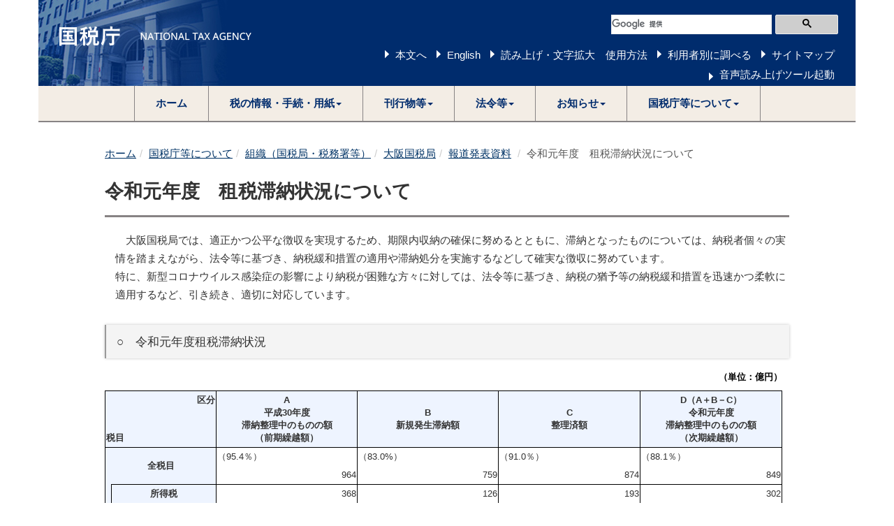

--- FILE ---
content_type: text/html
request_url: https://www.nta.go.jp/about/organization/osaka/release/hodo/r02/sozei/shuno_taino/01.htm
body_size: 22478
content:

<!DOCTYPE html>
<html lang="ja">
	<head>
		<meta content="text/html; charset=shift_jis" http-equiv="Content-Type">

		<meta http-equiv="X-UA-Compatible" content="IE=edge">
		<meta name="viewport" content="width=device-width, initial-scale=1">

		

		<title>令和元年度　租税滞納状況について｜大阪国税局</title>
		<link href="/template/css/bootstrap.min.css" rel="stylesheet">
		<!--[if lt IE 9]>
			<script src="/template/js/html5shiv.min.js"></script>
			<script src="/template/js/respond.min.js"></script>
		<![endif]-->
		<script src="/template/js/jquery.min.js"></script>
		<script src="/template/js/bootstrap.min.js"></script>
		<link href="/template/css/common.css" rel="stylesheet">
		<link href="/template/css/import.css" rel="stylesheet">
		<script src="/template/js/custom.js"></script>

		
		<script src="/template/js/include.js"></script>
	</head>
	<body>
<noscript>すべての機能をご利用いただくにはJavascriptを有効にしてください。</noscript>

		<div class="container">

			
						<div id="header"></div>


		  <div class="wrap">

				<div class="clearfix">

					<div class="full-content contents">

						

					


						<div id="contents">
<div class="imp-cnt imp-data" id="bodyArea">
<p class="skip"></p>
<ol class="breadcrumb"><li><a href="/">ホーム</a></li><li><a href="/about/index.htm">国税庁等について</a></li><li><a href="/about/organization/index.htm">組織（国税局・税務署等）</a></li><li><a href="/about/organization/osaka/index.htm">大阪国税局</a></li><li><a href="/about/organization/osaka/release/index.htm">報道発表資料</a></li>
<li class="active">令和元年度　租税滞納状況について</li></ol>
<div class="page-header" id="page-top">
  <h1>令和元年度　租税滞納状況について</h1>
</div>

<p align="left">大阪国税局では、適正かつ公平な徴収を実現するため、期限内収納の確保に努めるとともに、滞納となったものについては、納税者個々の実情を踏まえながら、法令等に基づき、納税緩和措置の適用や滞納処分を実施するなどして確実な徴収に努めています。<br>
  特に、新型コロナウイルス感染症の影響により納税が困難な方々に対しては、法令等に基づき、納税の猶予等の納税緩和措置を迅速かつ柔軟に適用するなど、引き続き、適切に対応しています。</p>
<h4 style="margin-bottom:0.5em;">○　令和元年度租税滞納状況</h4>
<div class="table-responsive imp-release"><table border="1" cellpadding="5" cellspacing="0" class="table table-bordered datatable width99 marginBottom0">
  <caption class="right">（単位：億円）</caption>
  <tbody><tr>
    <th class="right bsb vt" colspan="3" scope="row">区分</th>
    <th rowspan="2" scope="col" width="20%">A<br>
      平成30年度<br>
      滞納整理中のものの額<br>（前期繰越額）</th>
    <th rowspan="2" scope="col" width="20%">B<br>新規発生滞納額</th>
    <th rowspan="2" scope="col" width="20%">C<br>整理済額</th>
    <th rowspan="2" scope="col" width="20%">D（A＋B－C）<br>
      令和元年度<br>
      滞納整理中のものの額<br>（次期繰越額）</th>
    </tr>
  <tr>
    <th class="left bst" colspan="3" scope="col" style="vertical-align: bottom;">税目</th>
  </tr>
  <tr>
  <th class="bsb" colspan="3" rowspan="2" scope="rowgroup">全税目</th>
  <td class="bsb">（95.4％）</td>
  <td class="bsb">（83.0%）</td>
  <td class="bsb">（91.0％）</td>
  <td class="bsb">（88.1％）</td>
  </tr>
  <tr>
  <td class="bst right">964</td>
  <td class="bst right">759</td>
  <td class="bst right">874</td>
  <td class="bst right">849</td>
  </tr>
  <tr>
  <th class="bst bsb" rowspan="3" scope="rowgroup" width="1%">&nbsp;</th>
  <th class="bsb" colspan="2" width="19%">所得税</th>
    <td  class="right">368</td>
    <td  class="right">126</td>
    <td  class="right">193</td>
    <td  class="right">302</td>
  </tr>
  <tr>
  <th class="bst bsb" scope="rowgroup" width="1%">&nbsp;</th>
  <th width="14%">内 源泉所得税</th>
    <td  class="right">97</td>
    <td  class="right">36</td>
    <td  class="right">48</td>
    <td  class="right">86</td>
  </tr>
  <tr>
  <th class="bst" scope="rowgroup" width="1%">&nbsp;</th>
  <th width="14%">内 申告所得税</th>
    <td  class="right">271</td>
    <td  class="right">90</td>
    <td  class="right">145</td>
    <td  class="right">216</td>
  </tr>
  <tr>
  <th class="bst bsb" scope="rowgroup" width="1%">&nbsp;</th>
  <th colspan="2" width="14%">法人税</th>
    <td  class="right">117</td>
    <td  class="right">115</td>
    <td  class="right">96</td>
    <td  class="right">137</td>
  </tr>
  <tr>
  <th class="bst bsb" scope="rowgroup" width="1%">&nbsp;</th>
  <th colspan="2" width="14%">相続税</th>
    <td  class="right">120</td>
    <td  class="right">39</td>
    <td  class="right">39</td>
    <td  class="right">120</td>
  </tr>
  <tr>
  <th class="bst bsb" scope="rowgroup" width="1%">&nbsp;</th>
  <th colspan="2" width="14%">消費税</th>
    <td  class="right">353</td>
    <td  class="right">474</td>
    <td  class="right">542</td>
    <td  class="right">285</td>
  </tr>
  <tr>
  <th class="bst bsb" scope="rowgroup" width="1%">&nbsp;</th>
  <th colspan="2" width="14%">その他税目</th>
    <td  class="right">4</td>
    <td  class="right">6</td>
    <td  class="right">5</td>
    <td  class="right">5</td>
  </tr>
</tbody></table></div>
<div class="table-responsive imp-release"><table class="table table-bordered marginTop0_5em" style="border-collapse:collapse;">
  <tbody><tr>
  <td class="vt" style="padding-right:0.5em;"><p class="noIndent marginLeft0">（注）</p></td>
  <td>
  <p class="indent1 marginLeft0">1&emsp;滞納とは、国税が納期限までに納付されず、督促状が発付されたものをいいます。</p>
  <p class="indent1 marginLeft0">2&emsp;新たに施行された「納税の猶予制度」の適用を受けた国税は、滞納には含まれません。</p>
  <p class="indent1 marginLeft0">3&emsp;括弧内の数値は、対前年度比です。</p>
  <p class="indent1 marginLeft0">4&emsp;地方消費税を除いています。</p>
  <p class="indent1 marginLeft0">5&emsp;令和２年４月及び５月に督促状を発付した滞納のうち、その国税の所属年度（納税義務が成立した日の属する年度）が令和元年度所属となるものを含んでいます。</p>
  <p class="indent1 marginLeft0">6&emsp;各々の計数で四捨五入をしているため、合計が一致しない場合があります。</p>
  </td>
  </tr>
</tbody></table></div>

<h3>令和元年度滞納整理中のものの額（次期繰越額）</h3>
<p>令和元年度における滞納整理中のものの額は、849億円となりました。<br>
  &emsp;（平成30年度（964億円）より115億円（11.9％）減少）</p>

<p class="noIndent marginBottom0">【ポイント】</p>
<div class="ml1 border-dashed" style="padding-right: 1em;">
  <p class="indent1 marginTop1em">○&emsp;滞納整理中のものの額は、ピーク時（平成10年度：3,938億円）から3,089億円減少し、21.6％になりました。</p>
</div>

<h4>○　滞納整理中のものの額の推移</h4>
<div class="ml1" style="margin-bottom:1.5em;">
  <img alt="平成元年度から平成30年度の滞納整理中のものの額の推移のグラフ" class="over300" src="/about/organization/osaka/release/hodo/r02/sozei/shuno_taino/img/001.jpg" width="779">
  <div class="table-responsive imp-release"><table class="table table-bordered marginTop0_5em" style="border-collapse:collapse;">
  <tbody><tr>
  <td class="vt" style="padding-right:0.5em;"><p class="noIndent marginLeft0">（注）</p></td>
  <td>
  <p class="indent1 marginLeft0">1&emsp;地方消費税を除いています。</p>
  <p class="indent1 marginLeft0">2&emsp;各々の計数で四捨五入をしているため、合計が一致しない場合があります。</p>
  </td>
  </tr>
  </tbody></table></div>
</div>

<h3>新規発生滞納額</h3>
<p>期限内収納を確保するため、期限内納付に関する広報や納期限前後の納付指導の実施、滞納の未然防止に努めたこと等により、令和元年度における新規発生滞納額は、759億円となりました。</p>
  &emsp;（平成30年度（914億円）より155億円（17.0％）減少）</p>

<p class="noIndent marginBottom0">【ポイント】</p>
<div class="ml1 border-dashed" style="padding-right: 1em;">
  <p class="indent1 marginTop1em marginBottom1em">○&emsp;新規発生滞納額は、平成30年度より減少し、ピーク時（平成４年度、3,327億円）の約２割（22.8％）になりました。</p>
</div>

<h4>○　新規発生滞納額の推移</h4>
<div class="ml1" style="margin-bottom:1.5em;">
  <img alt="平成元年度から平成30年度の新規発生滞納額の推移のグラフ" class="over300" src="/about/organization/osaka/release/hodo/r02/sozei/shuno_taino/img/002.jpg" width="731"><br>
  <div class="table-responsive imp-release"><table class="table table-bordered marginTop0_5em" style="border-collapse:collapse;">
  <tbody><tr>
  <td class="vt" style="padding-right:0.5em;"><p class="noIndent marginLeft0">（注）</p></td>
  <td>
  <p class="indent1 marginLeft0">1&emsp;地方消費税を除いています。</p>
  <p class="indent1 marginLeft0">2&emsp;各々の計数で四捨五入をしているため、合計が一致しない場合があります。</p>
  </td>
  </tr>
  </tbody></table></div>
</div>
<h3>滞納発生割合</h3>
<p>滞納発生割合（新規発生滞納額（759億円）／徴収決定済額（8兆9,353億円））は0.8％となりました。</p>
<p class="indent3">（注）&emsp;徴収決定済額とは、申告などにより課税されたものの額をいいます。</p>

<p class="noIndent marginBottom0">【ポイント】</p>
<div class="ml1 border-dashed" style="padding-right: 1em;">
  <p class="indent1 marginTop1em marginBottom1em">○&emsp;滞納発生割合は、0.8％であり、引き続き、低水準となっています。</p>
</div>

<h4>○　滞納発生割合の推移</h4>
<div class="ml1" style="margin-bottom:1.5em;">
  <img alt="平成10年度から平成30年度の滞納発生割合の推移のグラフ" class="over300" src="/about/organization/osaka/release/hodo/r02/sozei/shuno_taino/img/003.jpg" width="696"><br>
  <p class="indent1 marginLeft0">（注）&emsp;地方消費税を除いています。</p>
</div>

<h3>整理済額</h3>
<p>滞納については、集中電話催告センター室において、新規発生滞納事案を幅広く所掌して、早期かつ集中的に電話催告等を行い、効果的・効率的な滞納整理を行うほか、国税局や税務署の徴収担当部署においては、納税者個々の実情を踏まえながら、法令等に基づき、確実な徴収に努めました。<br>
  その結果、令和元年度の整理済額は、874億円となりました。<br>
  （平成30年度（961億円）より87億円（9.0％）減少）</p>
<p class="indent2">（注）令和2年3月からは新型コロナウイルス感染症の影響により、納税が困難な方に対して、猶予制度の適用を優先して行いました。</p>

<p class="noIndent marginBottom0">【ポイント】</p>
<div class="ml1 border-dashed" style="padding-right: 1em;">
  <p class="indent1 marginTop1em marginBottom1em">○&emsp;整理済額（874億円）は、新規発生滞納額（759億円）を115億円上回りま した。 </p>
</div>

<h4>○　整理済額の推移</h4>
<div class="ml1" style="margin-bottom:1.5em;">
  <img alt="平成元年度から平成30年度の整理済額の推移のグラフ" class="over300" src="/about/organization/osaka/release/hodo/r02/sozei/shuno_taino/img/004.jpg" width="720"><br>
  <div class="table-responsive imp-release"><table class="table table-bordered marginTop0_5em" style="border-collapse:collapse;">
  <tbody><tr>
  <td class="vt" style="padding-right:0.5em;"><p class="noIndent marginLeft0">（注）</p></td>
  <td>
  <p class="indent1 marginLeft0">1&emsp;地方消費税を除いています。</p>
  <p class="indent1 marginLeft0">2&emsp;各々の計数で四捨五入をしているため、合計が一致しない場合があります。</p>
  </td>
  </tr>
  </tbody></table></div>
</div>

<h3>（参考）&emsp;税目別の租税滞納状況</h3>
<div class="table-responsive imp-release"><table border="1" cellpadding="5" cellspacing="0" class="table table-bordered datatable marginBottom0 width99">
  <caption class="right">（単位：億円）</caption>
  <tbody><tr>
  <th class="right bsb vt" colspan="3" scope="row">区分</th>
  <th rowspan="2" scope="col" width="20%">A<br>前年度<br>滞納整理中のものの額</th>
  <th rowspan="2" scope="col" width="20%">B<br>新規発生滞納額</th>
  <th rowspan="2" scope="col" width="20%">C<br>整理済額</th>
  <th rowspan="2" scope="col" width="20%">D（A＋B－C）<br>滞納整理中のものの額</th>
  </tr>
  <tr>
  <th class="left bst" colspan="3" scope="col" style="vertical-align: bottom;">税目</th>
  </tr>
    
  <tr>
  <th colspan="2" rowspan="9" scope="rowgroup">全税目合計</th>
  <th rowspan="3" scope="row">平29</th>
    <td class="bsb">外 103</td>
    <td class="bsb">外 157</td>
    <td class="bsb">外 160</td>
    <td class="bsb" style="border:solid #FF0C10" >外 99</td>
  </tr>
  <tr>
    <td class="bsb bst">(93.0%)</td>
    <td class="bsb bst">(94.3%)</td>
    <td class="bsb bst">(93.0%)</td>
    <td class="bsb bst"  style="border:solid #FF0C10">(94.1%)</td>
  </tr>
  <tr>
    <td class="bst right">1,073</td>
    <td class="bst right">905</td>
    <td class="bst right">968</td>
    <td class="bst right"  style="border:solid #FF0C10;border-bottom:solid 1px">1,010</td>
  </tr>
  <tr>
  <th rowspan="3" scope="row">平30</th>
    <td class="bsb">外 99</td>
    <td class="bsb">外 152</td>
    <td class="bsb">外 159</td>
    <td class="bst bsb"  style="border:solid #FF0C10">外 92</td>
  </tr>
  <tr>
    <td class="bsb bst">(94.1%)</td>
    <td class="bsb bst">(101.0%)</td>
    <td class="bsb bst">(99.2%)</td>
    <td class="bsb bst"  style="border:solid #FF0C10">(95.4%)</td>
  </tr>
  <tr>
    <td class="bst right">1,010</td>
    <td class="bst right">914</td>
    <td class="bst right">961</td>
    <td class="bst right"  style="border:solid #FF0C10;border-bottom:solid 1px">964</td>
  </tr>
  <tr>
    
  <th rowspan="3" scope="row">令元</th>
    <td class="bsb">外 92</td>
    <td class="bsb">外 128</td>
    <td class="bsb">外 146</td>
    <td class="bst bsb"  style="border:solid #FF0C10">外 74</td>
  </tr>
  <tr>
    <td class="bsb bst">(95.4%)</td>
    <td class="bsb bst">(83.0%)</td>
    <td class="bsb bst">(91.0%)</td>
    <td class="bsb bst"  style="border:solid #FF0C10">(88.1%)</td>
  </tr>
  <tr>
    <td class="bst right">964</td>
    <td class="bst right">759</td>
    <td class="bst right">874</td>
    <td class="bst right"  style="border:solid #FF0C10">849</td>
  </tr>
  <tr>
  <th rowspan="41" scope="rowgroup" width="1%">税目別の内訳</th>
    
    
  <tr>
  <th rowspan="6" scope="rowgroup">源泉所得税</th>
  <th rowspan="2" scope="row">平29</th>
    <td  class="bsb">(92.5%)</td>
    <td  class="bsb">(86.9%)</td>
    <td  class="bsb">(101.4%)</td>
    <td  class="bsb">(86.4%)</td>
  </tr>
  <tr>
    <td class="bst right">123</td>
    <td class="bst right">39</td>
    <td class="bst right">56</td>
    <td class="bst right">106</td>
  </tr>
  <tr>
  <th rowspan="2" scope="row">平30</th>
    <td  class="bsb">(86.4%)</td>
    <td  class="bsb">(106.6%)</td>
    <td  class="bsb">(91.6%)</td>
    <td  class="bsb">(91.1%)</td>
  </tr>
  <tr>
    <td class="bst right">106</td>
    <td class="bst right">42</td>
    <td class="bst right">51</td>
    <td class="bst right">97</td>
  </tr>
    <th rowspan="2" scope="row">令元</th>
      <td  class="bsb">(91.1%)</td>
      <td  class="bsb">(86.5%)</td>
      <td  class="bsb">(92.4%)</td>
      <td  class="bsb">(88.4%)</td>
  </tr>
  <tr>
    <td class="bst right">97</td>
    <td class="bst right">36</td>
    <td class="bst right">48</td>
    <td class="bst right">86</td>
  </tr>
  <tr>
    
    
  <tr>
  <th rowspan="6" scope="rowgroup">申告所得税</th>
  <th rowspan="2" scope="row">平29</th>
    <td  class="bsb">(87.5%)</td>
    <td  class="bsb">(107.6%)</td>
    <td  class="bsb">(88.2%)</td>
    <td  class="bsb">(97.0%)</td>
  </tr>
  <tr>
    <td class="bst right">276</td>
    <td class="bst right">147</td>
    <td class="bst right">155</td>
    <td class="bst right">268</td>
  </tr>
  <tr>
  <th rowspan="2" scope="row">平30</th>
    <td  class="bsb">(97.0%)</td>
    <td  class="bsb">(110.0%)</td>
    <td  class="bsb">(102.0%)</td>
    <td  class="bsb">(101.3%)</td>
  </tr>
  <tr>
    <td class="bst right">268</td>
    <td class="bst right">162</td>
    <td class="bst right">158</td>
    <td class="bst right">271</td>
  </tr>
  <th rowspan="2" scope="row">令元</th>
    <td  class="bsb">(101.3%)</td>
    <td  class="bsb">(55.5%)</td>
    <td  class="bsb">(91.8%)</td>
    <td  class="bsb">(79.6%)</td>
  </tr>
  <tr>
    <td class="bst right">271</td>
    <td class="bst right">90</td>
    <td class="bst right">145</td>
    <td class="bst right">216</td>
  </tr>
  
  <tr>
  <th rowspan="6" scope="rowgroup">法人税</th>
  <th rowspan="2" scope="row">平29</th>
    <td  class="bsb">(107.7%)</td>
    <td  class="bsb">(88.2%)</td>
    <td  class="bsb">(97.3%)</td>
    <td  class="bsb">(99.8%)</td>
  </tr>
  <tr>
    <td class="bst right">128</td>
    <td class="bst right">90</td>
    <td class="bst right">90</td>
    <td class="bst right">128</td>
  </tr>
  <tr>
  <th rowspan="2" scope="row">平30</th>
    <td  class="bsb">(99.8%)</td>
    <td  class="bsb">(105.1%)</td>
    <td  class="bsb">(116.0%)</td>
    <td  class="bsb">(92.1%)</td>
  </tr>
  <tr>
    <td class="bst right">128</td>
    <td class="bst right">94</td>
    <td class="bst right">104</td>
    <td class="bst right">117</td>
  </tr>
  <tr>
    
  <th rowspan="2" scope="row">令元</th>
    <td  class="bsb">(92.1%)</td>
    <td  class="bsb">(121.5%)</td>
    <td  class="bsb">(91.5%)</td>
    <td  class="bsb">(116.2%)</td>
  </tr>
  <tr>
    <td class="bst right">117</td>
    <td class="bst right">115</td>
    <td class="bst right">96</td>
    <td class="bst right">137</td>
  </tr>
  
  <tr>
  <th rowspan="6" scope="rowgroup">相続税</th>
  <th rowspan="2" scope="row">平29</th>
    <td  class="bsb">(94.4%)</td>
    <td  class="bsb">(78.3%)</td>
    <td  class="bsb">(102.0%)</td>
    <td  class="bsb">(84.8%)</td>
  </tr>
  <tr>
    <td class="bst right">141</td>
    <td class="bst right">43</td>
    <td class="bst right">64</td>
    <td class="bst right">119</td>
  </tr>
  <tr>
  <th rowspan="2" scope="row">平30</th>
    <td  class="bsb">(84.8%)</td>
    <td  class="bsb">(114.9%)</td>
    <td  class="bsb">(75.0%)</td>
    <td  class="bsb">(100.8%)</td>
  </tr>
  <tr>
    <td class="bst right">119</td>
    <td class="bst right">49</td>
    <td class="bst right">48</td>
    <td class="bst right">120</td>
  </tr>
  <tr>
    
  <th rowspan="2" scope="row">令元</th>
    <td  class="bsb">(100.8%)</td>
    <td  class="bsb">(78.6%)</td>
    <td  class="bsb">(80.5%)</td>
    <td  class="bsb">(99.9%)</td>
  </tr>
  <tr>
    <td class="bst right">120</td>
    <td class="bst right">39</td>
    <td class="bst right">39</td>
    <td class="bst right">120</td>
  </tr>
  
  <tr>
  <th rowspan="9" scope="rowgroup">消費税</th>
  <th rowspan="3" scope="row">平29</th>
    <td  class="bsb">外 103</td>
    <td  class="bsb">外 157</td>
    <td  class="bsb">外 160</td>
    <td  class="bsb" style="border:solid #FF0C10">外 99</td>
  </tr>
  <tr>
    <td class="bsb bst">(92.3%)</td>
    <td class="bsb bst">(94.4%)</td>
    <td class="bsb bst">(92.1%)</td>
    <td class=" bst bsb" style="border:solid #FF0C10">(95.9%)</td>
  </tr>
  <tr>
    <td class="bst right">400</td>
    <td class="bst right">582</td>
    <td class="bst right">598</td>
    <td class="bst   right" style="border:solid #FF0C10;border-bottom:solid 1px" >384</td>
  </tr>
  <tr>
  <th rowspan="3" scope="row">平30</th>
    <td  class="bsb">外 99</td>
    <td  class="bsb">外 152</td>
    <td  class="bsb">外 159</td>
    <td  class="bst bsb" style="border:solid #FF0C10">外 92</td>
  </tr>
  <tr>
    <td class="bsb bst">(95.9%)</td>
    <td class="bsb bst">(96.6%)</td>
    <td class="bsb bst">(99.0%)</td>
    <td class="bsb bst" style="border:solid #FF0C10">(92.1%)</td>
  </tr>
  <tr>
    <td class="bst right">384</td>
    <td class="bst right">562</td>
    <td class="bst right">593</td>
    <td class="bst right" style="border:solid #FF0C10;border-bottom:solid 1px">353</td>
  </tr>
  <tr>
    
  <th rowspan="3" scope="row">令元</th>
    <td  class="bsb">外 92</td>
    <td  class="bsb">外 128</td>
    <td  class="bsb">外 146</td>
    <td  class="bst bsb" style="border:solid #FF0C10">外 74</td>
  </tr>
  <tr>
    <td class="bsb bst">(92.1%)</td>
    <td class="bsb bst">(84.3%)</td>
    <td class="bsb bst">(91.5%)</td>
    <td class="bsb bst" style="border:solid #FF0C10">(80.7%)</td>
  </tr>
  <tr>
    <td class="bst right">353</td>
    <td class="bst right">474</td>
    <td class="bst right">542</td>
    <td class="bst right" style="border:solid #FF0C10">285</td>
  </tr>
  
  <tr>
  <th rowspan="6" scope="rowgroup">その他税目</th>
  <th rowspan="2" scope="row">平29</th>
    <td  class="bsb">(119.7%)</td>
    <td  class="bsb">(85.5%)</td>
    <td  class="bsb">(108.8%)</td>
    <td  class="bsb">(97.7%)</td>
  </tr>
  <tr>
    <td class="bst right">6</td>
    <td class="bst right">4</td>
    <td class="bst right">4</td>
    <td class="bst right">6</td>
  </tr>
  <tr>
  <th rowspan="2" scope="row">平30</th>
    <td  class="bsb">(97.9%)</td>
    <td  class="bsb">(107.9%)</td>
    <td  class="bsb">(134.1%)</td>
    <td  class="bsb">(77.1%)</td>
  </tr>
  <tr>
    <td class="bst right">6</td>
    <td class="bst right">5</td>
    <td class="bst right">6</td>
    <td class="bst right">4</td>
  </tr>
  <tr>
    
  <th rowspan="2" scope="row">令元</th>
    <td  class="bsb">(77.1%)</td>
    <td  class="bsb">(126.3%)</td>
    <td  class="bsb">(80.6%)</td>
    <td  class="bsb">(124.7%)</td>
  </tr>
  <tr>
    <td class="bst right">4</td>
    <td class="bst right">6</td>
    <td class="bst right">5</td>
    <td class="bst right">5</td>
  </tr>
  </tbody></table></div>

<div class="table-responsive imp-release"><table border="0" class="table table-noborder marginTop0_5em">
  <tbody><tr>
    <td class="vt" style="width:2em;">（注）</td>
    <td style="width:1em;">1</td>
    <td>括弧内の数値は、対前年度比です。</td>
  </tr>
  <tr>
    <td></td>
    <td class="vt">2</td>
    <td>上記の計数は、国税の滞納状況を示したものであるため、地方消費税を除いています。
      <p style="margin-left:-1em;">ただし、地方税法附則第9条の4の規定により、当分の間、国が消費税の賦課徴収と併せて地方消費税の賦課徴収を行うものとされていることから、「全税目合計」欄及び「消費税」欄の外書として、地方消費税の滞納状況を示しています。</p>
      </td>
  </tr>
  <tr>
    <td></td>
    <td class="vt">3</td>
    <td>各々の計数において、億円未満を四捨五入したため、合計とは一致しないものがあります。</td>
  </tr>
</tbody></table></div>
</div>
</div><p class="page-top-link"><a href="#page-top">このページの先頭へ</a></p>

					</div>

				</div>
				<!--/clearfix-->

			</div>
			<!--/wrap-->

			
						<footer>
				<h2>サイトマップ（コンテンツ一覧）</h2>
				<ol class="breadcrumb footer"><li><a href="/">ホーム</a></li><li><a href="/about/index.htm">国税庁等について</a></li><li><a href="/about/organization/index.htm">組織（国税局・税務署等）</a></li><li><a href="/about/organization/osaka/index.htm">大阪国税局</a></li><li><a href="/about/organization/osaka/release/index.htm">報道発表資料</a></li>
				<li class="active">令和元年度　租税滞納状況について<!-- InstanceEndEditable --></li></ol>
				<div id="footer"></div>
			</footer>

		</div>
		<!--/container-->

	

		
		


	</body>
</html>

--- FILE ---
content_type: text/html
request_url: https://www.nta.go.jp/template/html/footer.html
body_size: 3944
content:
<div class="row">
	<div class="col-md-4">
		<h3><a href="/taxes/">税の情報・手続・用紙</a></h3>
		<ul>
			<li><a href="/taxes/shiraberu/index.htm">税について調べる</a></li>
			<li><a href="/taxes/tetsuzuki/index.htm">申告手続・用紙</a></li>
			<li><a href="/taxes/nozei/index.htm">納税・納税証明書手続</a></li>
			<li><a href="/taxes/zeirishi/index.htm">税理士に関する情報</a></li>
			<li><a href="/taxes/sake/index.htm">お酒に関する情報</a></li>
			<li><a href="/taxes/kids/index.htm">税の学習コーナー</a></li>
		</ul>
		<h3><a href="/publication/">刊行物等</a></h3>
		<ul>
			<li><a href="/publication/pamph/01.htm">パンフレット・手引</a></li>
			<li><a href="/publication/webtaxtv/index.html">インターネット番組「Web-TAX-TV」</a></li>
			<li><a href="/publication/book/index.htm">出版物</a></li>
			<li><a href="/publication/statistics/index.htm">統計情報</a></li>
			<li><a href="/publication/tenji/index.htm">点字広報誌「私たちの税金」</a></li>
		</ul>
	</div>
	<div class="col-md-4">
		<h3><a href="/law/">法令等</a></h3>
		<ul>
			<li><a class="navi_title" href="https://elaws.e-gov.go.jp/search/elawsSearch/elaws_search/lsg0100/">税法（e-Govの「e-Gov法令検索」へリンク）</a></li>
			<li><a class="navi_title" href="/law/tsutatsu/menu.htm">法令解釈通達</a></li>
			<li><a class="navi_title" href="/law/joho-zeikaishaku/sonota/sonota.htm">その他法令解釈に関する情報</a></li>
			<li><a class="navi_title" href="/law/jimu-unei/jimu.htm">事務運営指針</a></li>
			<li><a class="navi_title" href="/law/kokuji/kokuji.htm">国税庁告示</a></li>
			<li><a class="navi_title" href="/law/bunshokaito/01.htm">文書回答事例</a></li>
			<li><a class="navi_title" href="/law/shitsugi/01.htm">質疑応答事例</a></li>
		</ul>
		<h3><a href="/information/">お知らせ</a></h3>
		<ul>
			<li><a href="/information/news/index.htm">トピックス一覧</a></li>
			<li><a href="/information/release/index.htm">報道発表</a></li>
			<li><a href="/information/consulation/sake_index.htm">パブリックコメント</a></li>
			<li><a href="/information/procurement/index.htm">調達情報・公売情報</a></li>
			<li><a href="/information/attention/attention.htm">不審な電話や振り込め詐欺にご注意を</a></li>
			<li><a href="/information/other/shinkoku.htm">その他のお知らせ</a></li>
		</ul>
	</div>
	<div class="col-md-4">
		<h3><a href="/about/">国税庁等について</a></h3>
		<ul>
			<li><a href="/about/introduction/index.htm">国税庁の概要</a></li>
			<li><a href="/about/organization/index.htm">組織（国税局・税務署・税務大学校等）</a></li>
			<li><a href="/about/recruitment/index.htm">採用情報</a></li>
			<li><a href="/about/evaluation/01.htm">国税庁の実績評価</a></li>
			<li><a href="/about/council/kenkyu.htm">審議会・研究会等</a></li>
			<li><a href="/about/disclosure/01.htm">情報公開・個人情報の保護</a></li>
		</ul>
		<h3><a href="/users/">利用者別情報</a></h3>
		<ul>
		<li><a href="/users/kojin/index.htm">個人の方</a></li>
		<li><a href="/users/hojin/index.htm">法人の方</a></li>
		<li><a href="/users/gensen/index.htm">源泉徴収義務者の方</a></li>
		</ul>
	</div>
</div>
<address>
	<p class="address-text">国税庁　〒100-8978　東京都千代田区霞が関3-1-1　（法人番号7000012050002）</p>
	<p class="address-info"><a href="/about/organization/access/location/map.htm"><img src="/template/img/template/syozai_icon.png" alt="" class="rmg10" />所在地情報</a></p>
</address>
<div class="footer-navi">
	<ul>
		<li><a href="/iken/mail.htm">ご意見・ご要望</a></li>
		<li><a href="/link/link.htm">関連リンク</a></li>
		<li><a href="/accessibility/index.html">ウェブアクセシビリティ</a></li>
		<li><a href="/chuijiko/copy.htm">利用規約・免責事項・著作権</a></li>
		<li><a href="/privacy_policy/hogo.htm">プライバシーポリシー</a></li>
	</ul>
</div>